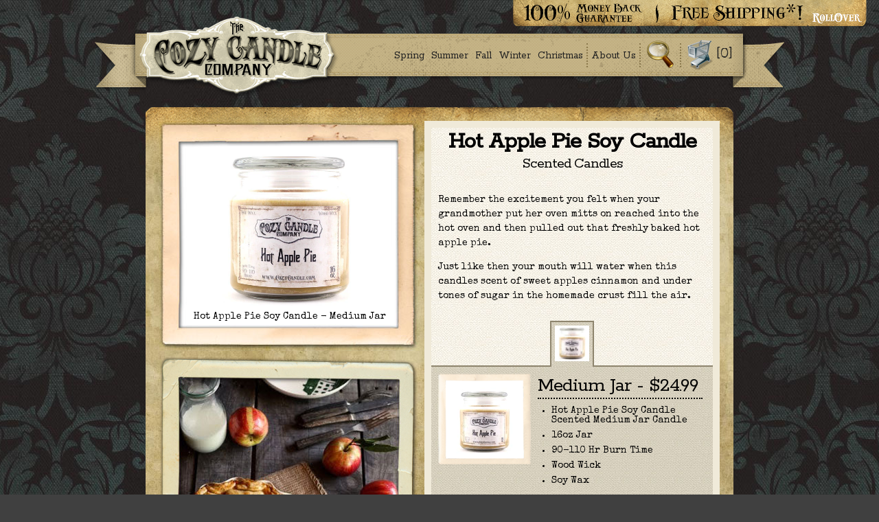

--- FILE ---
content_type: text/html; charset=utf-8
request_url: https://www.cozycandle.com/products/hot-apple-pie-candle
body_size: 12810
content:
<!DOCTYPE html PUBLIC "-//W3C//DTD XHTML 1.0 Transitional//EN" "https://www.w3.org/TR/xhtml1/DTD/xhtml1-transitional.dtd">
<html xmlns="https://www.w3.org/1999/xhtml">

<head>

<meta http-equiv="Content-Type" content="text/html; charset=utf-8" />
<link rel="canonical" href="https://www.cozycandle.com/products/hot-apple-pie-candle" /> 

  
       <title>Hot Apple Pie Soy Candle Candle | Highly Fragrant Hot Apple Pie Soy Candle Scented Soy Jar Candles by Cozy Candle</title>
      
       
  
    
       <meta name="description" content="Remember the excitement you felt when your grandmother put her oven mitts on reached into the hot oven and then pulled out that freshly baked hot apple ..." />
    
   
   
   <link href="https://fonts.googleapis.com/css?family=Rokkitt:400|Special+Elite" rel='stylesheet' type='text/css'>
   <script src="//ajax.googleapis.com/ajax/libs/jquery/1.8.3/jquery.js" type="text/javascript"></script>
   
   
  <script src="//ajax.googleapis.com/ajax/libs/jqueryui/1.10.3/jquery-ui.min.js"></script>
  
   <link rel="stylesheet" type="text/css" href="https://s3.amazonaws.com/cozycandleassets/css/style.css" />
  <link rel="stylesheet" type="text/css" href="https://s3.amazonaws.com/cozycandleassets/css/mobile/m_style.css" media="all and (max-width: 1024px)" /> 
  
  <script type="text/javascript" src="https://s3.amazonaws.com/cozycandleassets/js/main.js"></script>

  	   <meta name="viewport" content="initial-scale=0.75, maximum-scale=2.0, user-scalable=yes" />

<script>
	$(document).ready(function() {
		if ($(window).width() < 700) { 
			$('meta[name=viewport]').attr('content','initial-scale=0.9, maximum-scale=0.9, user-scalable=no');
		}
      //alert(window.location.pathname);
      select_page();
	});
  	
  
  function on_m_shipping() {
     var up_height = 50;
    var down_height = 180;
    var new_height;
    
    if( $( "#m_shipping" ).height() == up_height ) {
		new_height = down_height;
    } else {
		new_height = up_height;      
    }
    
    $( "#m_shipping" ).animate({
		height: new_height
	}, 750, "easeOutElastic" );
    
  }
  
  function select_page() {
    $( "#mobile_nav_select" ).val( window.location.pathname );
  }
  
  //	$( "#m_shipping" ).click(function() {
  //  alert( 'click' );
      // $( ".hideUp" ).slideToggle( "slow", function() {
        // Animation complete.
      //});
  // });
  
  
</script>

  <style>
    header nav a {
		padding: 10px 5px;
	}

  </style>
  
  
  
<script>window.performance && window.performance.mark && window.performance.mark('shopify.content_for_header.start');</script><meta id="shopify-digital-wallet" name="shopify-digital-wallet" content="/550772/digital_wallets/dialog">
<meta name="shopify-checkout-api-token" content="fa8704b5cfcc33af3cc3776583c1480e">
<meta id="in-context-paypal-metadata" data-shop-id="550772" data-venmo-supported="true" data-environment="production" data-locale="en_US" data-paypal-v4="true" data-currency="USD">
<link rel="alternate" type="application/json+oembed" href="https://www.cozycandle.com/products/hot-apple-pie-candle.oembed">
<script async="async" src="/checkouts/internal/preloads.js?locale=en-US"></script>
<link rel="preconnect" href="https://shop.app" crossorigin="anonymous">
<script async="async" src="https://shop.app/checkouts/internal/preloads.js?locale=en-US&shop_id=550772" crossorigin="anonymous"></script>
<script id="shopify-features" type="application/json">{"accessToken":"fa8704b5cfcc33af3cc3776583c1480e","betas":["rich-media-storefront-analytics"],"domain":"www.cozycandle.com","predictiveSearch":true,"shopId":550772,"locale":"en"}</script>
<script>var Shopify = Shopify || {};
Shopify.shop = "cozycandleshop.myshopify.com";
Shopify.locale = "en";
Shopify.currency = {"active":"USD","rate":"1.0"};
Shopify.country = "US";
Shopify.theme = {"name":"Main","id":698122,"schema_name":null,"schema_version":null,"theme_store_id":null,"role":"main"};
Shopify.theme.handle = "null";
Shopify.theme.style = {"id":null,"handle":null};
Shopify.cdnHost = "www.cozycandle.com/cdn";
Shopify.routes = Shopify.routes || {};
Shopify.routes.root = "/";</script>
<script type="module">!function(o){(o.Shopify=o.Shopify||{}).modules=!0}(window);</script>
<script>!function(o){function n(){var o=[];function n(){o.push(Array.prototype.slice.apply(arguments))}return n.q=o,n}var t=o.Shopify=o.Shopify||{};t.loadFeatures=n(),t.autoloadFeatures=n()}(window);</script>
<script>
  window.ShopifyPay = window.ShopifyPay || {};
  window.ShopifyPay.apiHost = "shop.app\/pay";
  window.ShopifyPay.redirectState = null;
</script>
<script id="shop-js-analytics" type="application/json">{"pageType":"product"}</script>
<script defer="defer" async type="module" src="//www.cozycandle.com/cdn/shopifycloud/shop-js/modules/v2/client.init-shop-cart-sync_BT-GjEfc.en.esm.js"></script>
<script defer="defer" async type="module" src="//www.cozycandle.com/cdn/shopifycloud/shop-js/modules/v2/chunk.common_D58fp_Oc.esm.js"></script>
<script defer="defer" async type="module" src="//www.cozycandle.com/cdn/shopifycloud/shop-js/modules/v2/chunk.modal_xMitdFEc.esm.js"></script>
<script type="module">
  await import("//www.cozycandle.com/cdn/shopifycloud/shop-js/modules/v2/client.init-shop-cart-sync_BT-GjEfc.en.esm.js");
await import("//www.cozycandle.com/cdn/shopifycloud/shop-js/modules/v2/chunk.common_D58fp_Oc.esm.js");
await import("//www.cozycandle.com/cdn/shopifycloud/shop-js/modules/v2/chunk.modal_xMitdFEc.esm.js");

  window.Shopify.SignInWithShop?.initShopCartSync?.({"fedCMEnabled":true,"windoidEnabled":true});

</script>
<script>
  window.Shopify = window.Shopify || {};
  if (!window.Shopify.featureAssets) window.Shopify.featureAssets = {};
  window.Shopify.featureAssets['shop-js'] = {"shop-cart-sync":["modules/v2/client.shop-cart-sync_DZOKe7Ll.en.esm.js","modules/v2/chunk.common_D58fp_Oc.esm.js","modules/v2/chunk.modal_xMitdFEc.esm.js"],"init-fed-cm":["modules/v2/client.init-fed-cm_B6oLuCjv.en.esm.js","modules/v2/chunk.common_D58fp_Oc.esm.js","modules/v2/chunk.modal_xMitdFEc.esm.js"],"shop-cash-offers":["modules/v2/client.shop-cash-offers_D2sdYoxE.en.esm.js","modules/v2/chunk.common_D58fp_Oc.esm.js","modules/v2/chunk.modal_xMitdFEc.esm.js"],"shop-login-button":["modules/v2/client.shop-login-button_QeVjl5Y3.en.esm.js","modules/v2/chunk.common_D58fp_Oc.esm.js","modules/v2/chunk.modal_xMitdFEc.esm.js"],"pay-button":["modules/v2/client.pay-button_DXTOsIq6.en.esm.js","modules/v2/chunk.common_D58fp_Oc.esm.js","modules/v2/chunk.modal_xMitdFEc.esm.js"],"shop-button":["modules/v2/client.shop-button_DQZHx9pm.en.esm.js","modules/v2/chunk.common_D58fp_Oc.esm.js","modules/v2/chunk.modal_xMitdFEc.esm.js"],"avatar":["modules/v2/client.avatar_BTnouDA3.en.esm.js"],"init-windoid":["modules/v2/client.init-windoid_CR1B-cfM.en.esm.js","modules/v2/chunk.common_D58fp_Oc.esm.js","modules/v2/chunk.modal_xMitdFEc.esm.js"],"init-shop-for-new-customer-accounts":["modules/v2/client.init-shop-for-new-customer-accounts_C_vY_xzh.en.esm.js","modules/v2/client.shop-login-button_QeVjl5Y3.en.esm.js","modules/v2/chunk.common_D58fp_Oc.esm.js","modules/v2/chunk.modal_xMitdFEc.esm.js"],"init-shop-email-lookup-coordinator":["modules/v2/client.init-shop-email-lookup-coordinator_BI7n9ZSv.en.esm.js","modules/v2/chunk.common_D58fp_Oc.esm.js","modules/v2/chunk.modal_xMitdFEc.esm.js"],"init-shop-cart-sync":["modules/v2/client.init-shop-cart-sync_BT-GjEfc.en.esm.js","modules/v2/chunk.common_D58fp_Oc.esm.js","modules/v2/chunk.modal_xMitdFEc.esm.js"],"shop-toast-manager":["modules/v2/client.shop-toast-manager_DiYdP3xc.en.esm.js","modules/v2/chunk.common_D58fp_Oc.esm.js","modules/v2/chunk.modal_xMitdFEc.esm.js"],"init-customer-accounts":["modules/v2/client.init-customer-accounts_D9ZNqS-Q.en.esm.js","modules/v2/client.shop-login-button_QeVjl5Y3.en.esm.js","modules/v2/chunk.common_D58fp_Oc.esm.js","modules/v2/chunk.modal_xMitdFEc.esm.js"],"init-customer-accounts-sign-up":["modules/v2/client.init-customer-accounts-sign-up_iGw4briv.en.esm.js","modules/v2/client.shop-login-button_QeVjl5Y3.en.esm.js","modules/v2/chunk.common_D58fp_Oc.esm.js","modules/v2/chunk.modal_xMitdFEc.esm.js"],"shop-follow-button":["modules/v2/client.shop-follow-button_CqMgW2wH.en.esm.js","modules/v2/chunk.common_D58fp_Oc.esm.js","modules/v2/chunk.modal_xMitdFEc.esm.js"],"checkout-modal":["modules/v2/client.checkout-modal_xHeaAweL.en.esm.js","modules/v2/chunk.common_D58fp_Oc.esm.js","modules/v2/chunk.modal_xMitdFEc.esm.js"],"shop-login":["modules/v2/client.shop-login_D91U-Q7h.en.esm.js","modules/v2/chunk.common_D58fp_Oc.esm.js","modules/v2/chunk.modal_xMitdFEc.esm.js"],"lead-capture":["modules/v2/client.lead-capture_BJmE1dJe.en.esm.js","modules/v2/chunk.common_D58fp_Oc.esm.js","modules/v2/chunk.modal_xMitdFEc.esm.js"],"payment-terms":["modules/v2/client.payment-terms_Ci9AEqFq.en.esm.js","modules/v2/chunk.common_D58fp_Oc.esm.js","modules/v2/chunk.modal_xMitdFEc.esm.js"]};
</script>
<script>(function() {
  var isLoaded = false;
  function asyncLoad() {
    if (isLoaded) return;
    isLoaded = true;
    var urls = ["https:\/\/chimpstatic.com\/mcjs-connected\/js\/users\/2bc8a65641c2bb47e3aae6e00\/0dad50ec1480e52953749b3ee.js?shop=cozycandleshop.myshopify.com","\/\/sumo-shopify.com\/apps\/shopify\/sumome-plugin\/js\/sumome.js?siteID=7178bc00e39e8600c0c8fc000fdab4005ac1d200bf243f0084b378009763c000\u0026shopId=550772\u0026login=e980987dab5d20714009c4004e7cea0f8d8ec9f1\u0026shop=cozycandleshop.myshopify.com","https:\/\/chimpstatic.com\/mcjs-connected\/js\/users\/2bc8a65641c2bb47e3aae6e00\/c3919b67de536de6a3d8b3f82.js?shop=cozycandleshop.myshopify.com"];
    for (var i = 0; i < urls.length; i++) {
      var s = document.createElement('script');
      s.type = 'text/javascript';
      s.async = true;
      s.src = urls[i];
      var x = document.getElementsByTagName('script')[0];
      x.parentNode.insertBefore(s, x);
    }
  };
  if(window.attachEvent) {
    window.attachEvent('onload', asyncLoad);
  } else {
    window.addEventListener('load', asyncLoad, false);
  }
})();</script>
<script id="__st">var __st={"a":550772,"offset":-18000,"reqid":"f7cdb2bb-669b-4653-9588-21a4d1b816cf-1769059800","pageurl":"www.cozycandle.com\/products\/hot-apple-pie-candle","u":"aa0d2c7d6c84","p":"product","rtyp":"product","rid":23088212};</script>
<script>window.ShopifyPaypalV4VisibilityTracking = true;</script>
<script id="captcha-bootstrap">!function(){'use strict';const t='contact',e='account',n='new_comment',o=[[t,t],['blogs',n],['comments',n],[t,'customer']],c=[[e,'customer_login'],[e,'guest_login'],[e,'recover_customer_password'],[e,'create_customer']],r=t=>t.map((([t,e])=>`form[action*='/${t}']:not([data-nocaptcha='true']) input[name='form_type'][value='${e}']`)).join(','),a=t=>()=>t?[...document.querySelectorAll(t)].map((t=>t.form)):[];function s(){const t=[...o],e=r(t);return a(e)}const i='password',u='form_key',d=['recaptcha-v3-token','g-recaptcha-response','h-captcha-response',i],f=()=>{try{return window.sessionStorage}catch{return}},m='__shopify_v',_=t=>t.elements[u];function p(t,e,n=!1){try{const o=window.sessionStorage,c=JSON.parse(o.getItem(e)),{data:r}=function(t){const{data:e,action:n}=t;return t[m]||n?{data:e,action:n}:{data:t,action:n}}(c);for(const[e,n]of Object.entries(r))t.elements[e]&&(t.elements[e].value=n);n&&o.removeItem(e)}catch(o){console.error('form repopulation failed',{error:o})}}const l='form_type',E='cptcha';function T(t){t.dataset[E]=!0}const w=window,h=w.document,L='Shopify',v='ce_forms',y='captcha';let A=!1;((t,e)=>{const n=(g='f06e6c50-85a8-45c8-87d0-21a2b65856fe',I='https://cdn.shopify.com/shopifycloud/storefront-forms-hcaptcha/ce_storefront_forms_captcha_hcaptcha.v1.5.2.iife.js',D={infoText:'Protected by hCaptcha',privacyText:'Privacy',termsText:'Terms'},(t,e,n)=>{const o=w[L][v],c=o.bindForm;if(c)return c(t,g,e,D).then(n);var r;o.q.push([[t,g,e,D],n]),r=I,A||(h.body.append(Object.assign(h.createElement('script'),{id:'captcha-provider',async:!0,src:r})),A=!0)});var g,I,D;w[L]=w[L]||{},w[L][v]=w[L][v]||{},w[L][v].q=[],w[L][y]=w[L][y]||{},w[L][y].protect=function(t,e){n(t,void 0,e),T(t)},Object.freeze(w[L][y]),function(t,e,n,w,h,L){const[v,y,A,g]=function(t,e,n){const i=e?o:[],u=t?c:[],d=[...i,...u],f=r(d),m=r(i),_=r(d.filter((([t,e])=>n.includes(e))));return[a(f),a(m),a(_),s()]}(w,h,L),I=t=>{const e=t.target;return e instanceof HTMLFormElement?e:e&&e.form},D=t=>v().includes(t);t.addEventListener('submit',(t=>{const e=I(t);if(!e)return;const n=D(e)&&!e.dataset.hcaptchaBound&&!e.dataset.recaptchaBound,o=_(e),c=g().includes(e)&&(!o||!o.value);(n||c)&&t.preventDefault(),c&&!n&&(function(t){try{if(!f())return;!function(t){const e=f();if(!e)return;const n=_(t);if(!n)return;const o=n.value;o&&e.removeItem(o)}(t);const e=Array.from(Array(32),(()=>Math.random().toString(36)[2])).join('');!function(t,e){_(t)||t.append(Object.assign(document.createElement('input'),{type:'hidden',name:u})),t.elements[u].value=e}(t,e),function(t,e){const n=f();if(!n)return;const o=[...t.querySelectorAll(`input[type='${i}']`)].map((({name:t})=>t)),c=[...d,...o],r={};for(const[a,s]of new FormData(t).entries())c.includes(a)||(r[a]=s);n.setItem(e,JSON.stringify({[m]:1,action:t.action,data:r}))}(t,e)}catch(e){console.error('failed to persist form',e)}}(e),e.submit())}));const S=(t,e)=>{t&&!t.dataset[E]&&(n(t,e.some((e=>e===t))),T(t))};for(const o of['focusin','change'])t.addEventListener(o,(t=>{const e=I(t);D(e)&&S(e,y())}));const B=e.get('form_key'),M=e.get(l),P=B&&M;t.addEventListener('DOMContentLoaded',(()=>{const t=y();if(P)for(const e of t)e.elements[l].value===M&&p(e,B);[...new Set([...A(),...v().filter((t=>'true'===t.dataset.shopifyCaptcha))])].forEach((e=>S(e,t)))}))}(h,new URLSearchParams(w.location.search),n,t,e,['guest_login'])})(!0,!0)}();</script>
<script integrity="sha256-4kQ18oKyAcykRKYeNunJcIwy7WH5gtpwJnB7kiuLZ1E=" data-source-attribution="shopify.loadfeatures" defer="defer" src="//www.cozycandle.com/cdn/shopifycloud/storefront/assets/storefront/load_feature-a0a9edcb.js" crossorigin="anonymous"></script>
<script crossorigin="anonymous" defer="defer" src="//www.cozycandle.com/cdn/shopifycloud/storefront/assets/shopify_pay/storefront-65b4c6d7.js?v=20250812"></script>
<script data-source-attribution="shopify.dynamic_checkout.dynamic.init">var Shopify=Shopify||{};Shopify.PaymentButton=Shopify.PaymentButton||{isStorefrontPortableWallets:!0,init:function(){window.Shopify.PaymentButton.init=function(){};var t=document.createElement("script");t.src="https://www.cozycandle.com/cdn/shopifycloud/portable-wallets/latest/portable-wallets.en.js",t.type="module",document.head.appendChild(t)}};
</script>
<script data-source-attribution="shopify.dynamic_checkout.buyer_consent">
  function portableWalletsHideBuyerConsent(e){var t=document.getElementById("shopify-buyer-consent"),n=document.getElementById("shopify-subscription-policy-button");t&&n&&(t.classList.add("hidden"),t.setAttribute("aria-hidden","true"),n.removeEventListener("click",e))}function portableWalletsShowBuyerConsent(e){var t=document.getElementById("shopify-buyer-consent"),n=document.getElementById("shopify-subscription-policy-button");t&&n&&(t.classList.remove("hidden"),t.removeAttribute("aria-hidden"),n.addEventListener("click",e))}window.Shopify?.PaymentButton&&(window.Shopify.PaymentButton.hideBuyerConsent=portableWalletsHideBuyerConsent,window.Shopify.PaymentButton.showBuyerConsent=portableWalletsShowBuyerConsent);
</script>
<script data-source-attribution="shopify.dynamic_checkout.cart.bootstrap">document.addEventListener("DOMContentLoaded",(function(){function t(){return document.querySelector("shopify-accelerated-checkout-cart, shopify-accelerated-checkout")}if(t())Shopify.PaymentButton.init();else{new MutationObserver((function(e,n){t()&&(Shopify.PaymentButton.init(),n.disconnect())})).observe(document.body,{childList:!0,subtree:!0})}}));
</script>
<link id="shopify-accelerated-checkout-styles" rel="stylesheet" media="screen" href="https://www.cozycandle.com/cdn/shopifycloud/portable-wallets/latest/accelerated-checkout-backwards-compat.css" crossorigin="anonymous">
<style id="shopify-accelerated-checkout-cart">
        #shopify-buyer-consent {
  margin-top: 1em;
  display: inline-block;
  width: 100%;
}

#shopify-buyer-consent.hidden {
  display: none;
}

#shopify-subscription-policy-button {
  background: none;
  border: none;
  padding: 0;
  text-decoration: underline;
  font-size: inherit;
  cursor: pointer;
}

#shopify-subscription-policy-button::before {
  box-shadow: none;
}

      </style>

<script>window.performance && window.performance.mark && window.performance.mark('shopify.content_for_header.end');</script>

  
<meta property="og:image" content="https://cdn.shopify.com/s/files/1/0055/0772/products/scent_6319823.jpg?v=1361065268" />
<meta property="og:image:secure_url" content="https://cdn.shopify.com/s/files/1/0055/0772/products/scent_6319823.jpg?v=1361065268" />
<meta property="og:image:width" content="228" />
<meta property="og:image:height" content="245" />
<link href="https://monorail-edge.shopifysvc.com" rel="dns-prefetch">
<script>(function(){if ("sendBeacon" in navigator && "performance" in window) {try {var session_token_from_headers = performance.getEntriesByType('navigation')[0].serverTiming.find(x => x.name == '_s').description;} catch {var session_token_from_headers = undefined;}var session_cookie_matches = document.cookie.match(/_shopify_s=([^;]*)/);var session_token_from_cookie = session_cookie_matches && session_cookie_matches.length === 2 ? session_cookie_matches[1] : "";var session_token = session_token_from_headers || session_token_from_cookie || "";function handle_abandonment_event(e) {var entries = performance.getEntries().filter(function(entry) {return /monorail-edge.shopifysvc.com/.test(entry.name);});if (!window.abandonment_tracked && entries.length === 0) {window.abandonment_tracked = true;var currentMs = Date.now();var navigation_start = performance.timing.navigationStart;var payload = {shop_id: 550772,url: window.location.href,navigation_start,duration: currentMs - navigation_start,session_token,page_type: "product"};window.navigator.sendBeacon("https://monorail-edge.shopifysvc.com/v1/produce", JSON.stringify({schema_id: "online_store_buyer_site_abandonment/1.1",payload: payload,metadata: {event_created_at_ms: currentMs,event_sent_at_ms: currentMs}}));}}window.addEventListener('pagehide', handle_abandonment_event);}}());</script>
<script id="web-pixels-manager-setup">(function e(e,d,r,n,o){if(void 0===o&&(o={}),!Boolean(null===(a=null===(i=window.Shopify)||void 0===i?void 0:i.analytics)||void 0===a?void 0:a.replayQueue)){var i,a;window.Shopify=window.Shopify||{};var t=window.Shopify;t.analytics=t.analytics||{};var s=t.analytics;s.replayQueue=[],s.publish=function(e,d,r){return s.replayQueue.push([e,d,r]),!0};try{self.performance.mark("wpm:start")}catch(e){}var l=function(){var e={modern:/Edge?\/(1{2}[4-9]|1[2-9]\d|[2-9]\d{2}|\d{4,})\.\d+(\.\d+|)|Firefox\/(1{2}[4-9]|1[2-9]\d|[2-9]\d{2}|\d{4,})\.\d+(\.\d+|)|Chrom(ium|e)\/(9{2}|\d{3,})\.\d+(\.\d+|)|(Maci|X1{2}).+ Version\/(15\.\d+|(1[6-9]|[2-9]\d|\d{3,})\.\d+)([,.]\d+|)( \(\w+\)|)( Mobile\/\w+|) Safari\/|Chrome.+OPR\/(9{2}|\d{3,})\.\d+\.\d+|(CPU[ +]OS|iPhone[ +]OS|CPU[ +]iPhone|CPU IPhone OS|CPU iPad OS)[ +]+(15[._]\d+|(1[6-9]|[2-9]\d|\d{3,})[._]\d+)([._]\d+|)|Android:?[ /-](13[3-9]|1[4-9]\d|[2-9]\d{2}|\d{4,})(\.\d+|)(\.\d+|)|Android.+Firefox\/(13[5-9]|1[4-9]\d|[2-9]\d{2}|\d{4,})\.\d+(\.\d+|)|Android.+Chrom(ium|e)\/(13[3-9]|1[4-9]\d|[2-9]\d{2}|\d{4,})\.\d+(\.\d+|)|SamsungBrowser\/([2-9]\d|\d{3,})\.\d+/,legacy:/Edge?\/(1[6-9]|[2-9]\d|\d{3,})\.\d+(\.\d+|)|Firefox\/(5[4-9]|[6-9]\d|\d{3,})\.\d+(\.\d+|)|Chrom(ium|e)\/(5[1-9]|[6-9]\d|\d{3,})\.\d+(\.\d+|)([\d.]+$|.*Safari\/(?![\d.]+ Edge\/[\d.]+$))|(Maci|X1{2}).+ Version\/(10\.\d+|(1[1-9]|[2-9]\d|\d{3,})\.\d+)([,.]\d+|)( \(\w+\)|)( Mobile\/\w+|) Safari\/|Chrome.+OPR\/(3[89]|[4-9]\d|\d{3,})\.\d+\.\d+|(CPU[ +]OS|iPhone[ +]OS|CPU[ +]iPhone|CPU IPhone OS|CPU iPad OS)[ +]+(10[._]\d+|(1[1-9]|[2-9]\d|\d{3,})[._]\d+)([._]\d+|)|Android:?[ /-](13[3-9]|1[4-9]\d|[2-9]\d{2}|\d{4,})(\.\d+|)(\.\d+|)|Mobile Safari.+OPR\/([89]\d|\d{3,})\.\d+\.\d+|Android.+Firefox\/(13[5-9]|1[4-9]\d|[2-9]\d{2}|\d{4,})\.\d+(\.\d+|)|Android.+Chrom(ium|e)\/(13[3-9]|1[4-9]\d|[2-9]\d{2}|\d{4,})\.\d+(\.\d+|)|Android.+(UC? ?Browser|UCWEB|U3)[ /]?(15\.([5-9]|\d{2,})|(1[6-9]|[2-9]\d|\d{3,})\.\d+)\.\d+|SamsungBrowser\/(5\.\d+|([6-9]|\d{2,})\.\d+)|Android.+MQ{2}Browser\/(14(\.(9|\d{2,})|)|(1[5-9]|[2-9]\d|\d{3,})(\.\d+|))(\.\d+|)|K[Aa][Ii]OS\/(3\.\d+|([4-9]|\d{2,})\.\d+)(\.\d+|)/},d=e.modern,r=e.legacy,n=navigator.userAgent;return n.match(d)?"modern":n.match(r)?"legacy":"unknown"}(),u="modern"===l?"modern":"legacy",c=(null!=n?n:{modern:"",legacy:""})[u],f=function(e){return[e.baseUrl,"/wpm","/b",e.hashVersion,"modern"===e.buildTarget?"m":"l",".js"].join("")}({baseUrl:d,hashVersion:r,buildTarget:u}),m=function(e){var d=e.version,r=e.bundleTarget,n=e.surface,o=e.pageUrl,i=e.monorailEndpoint;return{emit:function(e){var a=e.status,t=e.errorMsg,s=(new Date).getTime(),l=JSON.stringify({metadata:{event_sent_at_ms:s},events:[{schema_id:"web_pixels_manager_load/3.1",payload:{version:d,bundle_target:r,page_url:o,status:a,surface:n,error_msg:t},metadata:{event_created_at_ms:s}}]});if(!i)return console&&console.warn&&console.warn("[Web Pixels Manager] No Monorail endpoint provided, skipping logging."),!1;try{return self.navigator.sendBeacon.bind(self.navigator)(i,l)}catch(e){}var u=new XMLHttpRequest;try{return u.open("POST",i,!0),u.setRequestHeader("Content-Type","text/plain"),u.send(l),!0}catch(e){return console&&console.warn&&console.warn("[Web Pixels Manager] Got an unhandled error while logging to Monorail."),!1}}}}({version:r,bundleTarget:l,surface:e.surface,pageUrl:self.location.href,monorailEndpoint:e.monorailEndpoint});try{o.browserTarget=l,function(e){var d=e.src,r=e.async,n=void 0===r||r,o=e.onload,i=e.onerror,a=e.sri,t=e.scriptDataAttributes,s=void 0===t?{}:t,l=document.createElement("script"),u=document.querySelector("head"),c=document.querySelector("body");if(l.async=n,l.src=d,a&&(l.integrity=a,l.crossOrigin="anonymous"),s)for(var f in s)if(Object.prototype.hasOwnProperty.call(s,f))try{l.dataset[f]=s[f]}catch(e){}if(o&&l.addEventListener("load",o),i&&l.addEventListener("error",i),u)u.appendChild(l);else{if(!c)throw new Error("Did not find a head or body element to append the script");c.appendChild(l)}}({src:f,async:!0,onload:function(){if(!function(){var e,d;return Boolean(null===(d=null===(e=window.Shopify)||void 0===e?void 0:e.analytics)||void 0===d?void 0:d.initialized)}()){var d=window.webPixelsManager.init(e)||void 0;if(d){var r=window.Shopify.analytics;r.replayQueue.forEach((function(e){var r=e[0],n=e[1],o=e[2];d.publishCustomEvent(r,n,o)})),r.replayQueue=[],r.publish=d.publishCustomEvent,r.visitor=d.visitor,r.initialized=!0}}},onerror:function(){return m.emit({status:"failed",errorMsg:"".concat(f," has failed to load")})},sri:function(e){var d=/^sha384-[A-Za-z0-9+/=]+$/;return"string"==typeof e&&d.test(e)}(c)?c:"",scriptDataAttributes:o}),m.emit({status:"loading"})}catch(e){m.emit({status:"failed",errorMsg:(null==e?void 0:e.message)||"Unknown error"})}}})({shopId: 550772,storefrontBaseUrl: "https://www.cozycandle.com",extensionsBaseUrl: "https://extensions.shopifycdn.com/cdn/shopifycloud/web-pixels-manager",monorailEndpoint: "https://monorail-edge.shopifysvc.com/unstable/produce_batch",surface: "storefront-renderer",enabledBetaFlags: ["2dca8a86"],webPixelsConfigList: [{"id":"shopify-app-pixel","configuration":"{}","eventPayloadVersion":"v1","runtimeContext":"STRICT","scriptVersion":"0450","apiClientId":"shopify-pixel","type":"APP","privacyPurposes":["ANALYTICS","MARKETING"]},{"id":"shopify-custom-pixel","eventPayloadVersion":"v1","runtimeContext":"LAX","scriptVersion":"0450","apiClientId":"shopify-pixel","type":"CUSTOM","privacyPurposes":["ANALYTICS","MARKETING"]}],isMerchantRequest: false,initData: {"shop":{"name":"Cozy Candle","paymentSettings":{"currencyCode":"USD"},"myshopifyDomain":"cozycandleshop.myshopify.com","countryCode":"US","storefrontUrl":"https:\/\/www.cozycandle.com"},"customer":null,"cart":null,"checkout":null,"productVariants":[{"price":{"amount":24.99,"currencyCode":"USD"},"product":{"title":"Hot Apple Pie Soy Candle","vendor":"Cozy Candle Company","id":"23088212","untranslatedTitle":"Hot Apple Pie Soy Candle","url":"\/products\/hot-apple-pie-candle","type":"Candles"},"id":"54299732","image":{"src":"\/\/www.cozycandle.com\/cdn\/shop\/products\/scent_6319823.jpg?v=1361065268"},"sku":"","title":"Medium Jar","untranslatedTitle":"Medium Jar"}],"purchasingCompany":null},},"https://www.cozycandle.com/cdn","fcfee988w5aeb613cpc8e4bc33m6693e112",{"modern":"","legacy":""},{"shopId":"550772","storefrontBaseUrl":"https:\/\/www.cozycandle.com","extensionBaseUrl":"https:\/\/extensions.shopifycdn.com\/cdn\/shopifycloud\/web-pixels-manager","surface":"storefront-renderer","enabledBetaFlags":"[\"2dca8a86\"]","isMerchantRequest":"false","hashVersion":"fcfee988w5aeb613cpc8e4bc33m6693e112","publish":"custom","events":"[[\"page_viewed\",{}],[\"product_viewed\",{\"productVariant\":{\"price\":{\"amount\":24.99,\"currencyCode\":\"USD\"},\"product\":{\"title\":\"Hot Apple Pie Soy Candle\",\"vendor\":\"Cozy Candle Company\",\"id\":\"23088212\",\"untranslatedTitle\":\"Hot Apple Pie Soy Candle\",\"url\":\"\/products\/hot-apple-pie-candle\",\"type\":\"Candles\"},\"id\":\"54299732\",\"image\":{\"src\":\"\/\/www.cozycandle.com\/cdn\/shop\/products\/scent_6319823.jpg?v=1361065268\"},\"sku\":\"\",\"title\":\"Medium Jar\",\"untranslatedTitle\":\"Medium Jar\"}}]]"});</script><script>
  window.ShopifyAnalytics = window.ShopifyAnalytics || {};
  window.ShopifyAnalytics.meta = window.ShopifyAnalytics.meta || {};
  window.ShopifyAnalytics.meta.currency = 'USD';
  var meta = {"product":{"id":23088212,"gid":"gid:\/\/shopify\/Product\/23088212","vendor":"Cozy Candle Company","type":"Candles","handle":"hot-apple-pie-candle","variants":[{"id":54299732,"price":2499,"name":"Hot Apple Pie Soy Candle - Medium Jar","public_title":"Medium Jar","sku":""}],"remote":false},"page":{"pageType":"product","resourceType":"product","resourceId":23088212,"requestId":"f7cdb2bb-669b-4653-9588-21a4d1b816cf-1769059800"}};
  for (var attr in meta) {
    window.ShopifyAnalytics.meta[attr] = meta[attr];
  }
</script>
<script class="analytics">
  (function () {
    var customDocumentWrite = function(content) {
      var jquery = null;

      if (window.jQuery) {
        jquery = window.jQuery;
      } else if (window.Checkout && window.Checkout.$) {
        jquery = window.Checkout.$;
      }

      if (jquery) {
        jquery('body').append(content);
      }
    };

    var hasLoggedConversion = function(token) {
      if (token) {
        return document.cookie.indexOf('loggedConversion=' + token) !== -1;
      }
      return false;
    }

    var setCookieIfConversion = function(token) {
      if (token) {
        var twoMonthsFromNow = new Date(Date.now());
        twoMonthsFromNow.setMonth(twoMonthsFromNow.getMonth() + 2);

        document.cookie = 'loggedConversion=' + token + '; expires=' + twoMonthsFromNow;
      }
    }

    var trekkie = window.ShopifyAnalytics.lib = window.trekkie = window.trekkie || [];
    if (trekkie.integrations) {
      return;
    }
    trekkie.methods = [
      'identify',
      'page',
      'ready',
      'track',
      'trackForm',
      'trackLink'
    ];
    trekkie.factory = function(method) {
      return function() {
        var args = Array.prototype.slice.call(arguments);
        args.unshift(method);
        trekkie.push(args);
        return trekkie;
      };
    };
    for (var i = 0; i < trekkie.methods.length; i++) {
      var key = trekkie.methods[i];
      trekkie[key] = trekkie.factory(key);
    }
    trekkie.load = function(config) {
      trekkie.config = config || {};
      trekkie.config.initialDocumentCookie = document.cookie;
      var first = document.getElementsByTagName('script')[0];
      var script = document.createElement('script');
      script.type = 'text/javascript';
      script.onerror = function(e) {
        var scriptFallback = document.createElement('script');
        scriptFallback.type = 'text/javascript';
        scriptFallback.onerror = function(error) {
                var Monorail = {
      produce: function produce(monorailDomain, schemaId, payload) {
        var currentMs = new Date().getTime();
        var event = {
          schema_id: schemaId,
          payload: payload,
          metadata: {
            event_created_at_ms: currentMs,
            event_sent_at_ms: currentMs
          }
        };
        return Monorail.sendRequest("https://" + monorailDomain + "/v1/produce", JSON.stringify(event));
      },
      sendRequest: function sendRequest(endpointUrl, payload) {
        // Try the sendBeacon API
        if (window && window.navigator && typeof window.navigator.sendBeacon === 'function' && typeof window.Blob === 'function' && !Monorail.isIos12()) {
          var blobData = new window.Blob([payload], {
            type: 'text/plain'
          });

          if (window.navigator.sendBeacon(endpointUrl, blobData)) {
            return true;
          } // sendBeacon was not successful

        } // XHR beacon

        var xhr = new XMLHttpRequest();

        try {
          xhr.open('POST', endpointUrl);
          xhr.setRequestHeader('Content-Type', 'text/plain');
          xhr.send(payload);
        } catch (e) {
          console.log(e);
        }

        return false;
      },
      isIos12: function isIos12() {
        return window.navigator.userAgent.lastIndexOf('iPhone; CPU iPhone OS 12_') !== -1 || window.navigator.userAgent.lastIndexOf('iPad; CPU OS 12_') !== -1;
      }
    };
    Monorail.produce('monorail-edge.shopifysvc.com',
      'trekkie_storefront_load_errors/1.1',
      {shop_id: 550772,
      theme_id: 698122,
      app_name: "storefront",
      context_url: window.location.href,
      source_url: "//www.cozycandle.com/cdn/s/trekkie.storefront.1bbfab421998800ff09850b62e84b8915387986d.min.js"});

        };
        scriptFallback.async = true;
        scriptFallback.src = '//www.cozycandle.com/cdn/s/trekkie.storefront.1bbfab421998800ff09850b62e84b8915387986d.min.js';
        first.parentNode.insertBefore(scriptFallback, first);
      };
      script.async = true;
      script.src = '//www.cozycandle.com/cdn/s/trekkie.storefront.1bbfab421998800ff09850b62e84b8915387986d.min.js';
      first.parentNode.insertBefore(script, first);
    };
    trekkie.load(
      {"Trekkie":{"appName":"storefront","development":false,"defaultAttributes":{"shopId":550772,"isMerchantRequest":null,"themeId":698122,"themeCityHash":"15220967500937908168","contentLanguage":"en","currency":"USD","eventMetadataId":"51dc7986-84de-442a-9140-3aa7c756ce3e"},"isServerSideCookieWritingEnabled":true,"monorailRegion":"shop_domain","enabledBetaFlags":["65f19447"]},"Session Attribution":{},"S2S":{"facebookCapiEnabled":false,"source":"trekkie-storefront-renderer","apiClientId":580111}}
    );

    var loaded = false;
    trekkie.ready(function() {
      if (loaded) return;
      loaded = true;

      window.ShopifyAnalytics.lib = window.trekkie;

      var originalDocumentWrite = document.write;
      document.write = customDocumentWrite;
      try { window.ShopifyAnalytics.merchantGoogleAnalytics.call(this); } catch(error) {};
      document.write = originalDocumentWrite;

      window.ShopifyAnalytics.lib.page(null,{"pageType":"product","resourceType":"product","resourceId":23088212,"requestId":"f7cdb2bb-669b-4653-9588-21a4d1b816cf-1769059800","shopifyEmitted":true});

      var match = window.location.pathname.match(/checkouts\/(.+)\/(thank_you|post_purchase)/)
      var token = match? match[1]: undefined;
      if (!hasLoggedConversion(token)) {
        setCookieIfConversion(token);
        window.ShopifyAnalytics.lib.track("Viewed Product",{"currency":"USD","variantId":54299732,"productId":23088212,"productGid":"gid:\/\/shopify\/Product\/23088212","name":"Hot Apple Pie Soy Candle - Medium Jar","price":"24.99","sku":"","brand":"Cozy Candle Company","variant":"Medium Jar","category":"Candles","nonInteraction":true,"remote":false},undefined,undefined,{"shopifyEmitted":true});
      window.ShopifyAnalytics.lib.track("monorail:\/\/trekkie_storefront_viewed_product\/1.1",{"currency":"USD","variantId":54299732,"productId":23088212,"productGid":"gid:\/\/shopify\/Product\/23088212","name":"Hot Apple Pie Soy Candle - Medium Jar","price":"24.99","sku":"","brand":"Cozy Candle Company","variant":"Medium Jar","category":"Candles","nonInteraction":true,"remote":false,"referer":"https:\/\/www.cozycandle.com\/products\/hot-apple-pie-candle"});
      }
    });


        var eventsListenerScript = document.createElement('script');
        eventsListenerScript.async = true;
        eventsListenerScript.src = "//www.cozycandle.com/cdn/shopifycloud/storefront/assets/shop_events_listener-3da45d37.js";
        document.getElementsByTagName('head')[0].appendChild(eventsListenerScript);

})();</script>
  <script>
  if (!window.ga || (window.ga && typeof window.ga !== 'function')) {
    window.ga = function ga() {
      (window.ga.q = window.ga.q || []).push(arguments);
      if (window.Shopify && window.Shopify.analytics && typeof window.Shopify.analytics.publish === 'function') {
        window.Shopify.analytics.publish("ga_stub_called", {}, {sendTo: "google_osp_migration"});
      }
      console.error("Shopify's Google Analytics stub called with:", Array.from(arguments), "\nSee https://help.shopify.com/manual/promoting-marketing/pixels/pixel-migration#google for more information.");
    };
    if (window.Shopify && window.Shopify.analytics && typeof window.Shopify.analytics.publish === 'function') {
      window.Shopify.analytics.publish("ga_stub_initialized", {}, {sendTo: "google_osp_migration"});
    }
  }
</script>
<script
  defer
  src="https://www.cozycandle.com/cdn/shopifycloud/perf-kit/shopify-perf-kit-3.0.4.min.js"
  data-application="storefront-renderer"
  data-shop-id="550772"
  data-render-region="gcp-us-central1"
  data-page-type="product"
  data-theme-instance-id="698122"
  data-theme-name=""
  data-theme-version=""
  data-monorail-region="shop_domain"
  data-resource-timing-sampling-rate="10"
  data-shs="true"
  data-shs-beacon="true"
  data-shs-export-with-fetch="true"
  data-shs-logs-sample-rate="1"
  data-shs-beacon-endpoint="https://www.cozycandle.com/api/collect"
></script>
</head>

<body>
	<div id="lightbox" class="lightbox_click">
		<a class="close" href="javascript:void(0);" onclick="close_lightbox();"><span class="typewriter">[X] Close</span></a>
		<span id="photo"></span>
		<br />
		<span class="typewriter" id="title"></span>
	</div>
	<div class="black_overlay lightbox_click"></div>

	<header>
      	<div class="shipping_container"><a id="shipping_ro" href="/pages/about-us"></a></div>
		<nav>
			<h1><a href="/">Cozy Candle</a></h1>
			<ul>
				
					<li><a href="/collections/spring-candles" >Spring</a></li>
				
					<li><a href="/collections/summer-candles" >Summer</a></li>
				
					<li><a href="/collections/fall-candles" >Fall</a></li>
				
					<li><a href="/collections/winter-candles" >Winter</a></li>
				
					<li><a href="/collections/christmas-candles" >Christmas</a></li>
				
				<li class="border"></li>
				<li><a href="/pages/about-us" class="">About Us</a></li>
				<li class="border"></li>
				<li><a href="/search" class="image"><span id="search">Search</span></a></li>
				<li class="border"></li>
				<li>
					<a href="/cart" class="image" id="shopping_cart">
						<span class="">
						<!-- <span class="cart_items typewriter"> -->
							
					    	[0]
					    
				    </span>
			    </a>
		    </li>
			</ul>
		</nav>
	</header>
	<div id="mobile_header">
<!--    <a href="#" tabindex="-1" id="m_shipping" onclick="on_m_shipping();"><div class="mobile_shipping_container"></div></a> -->
      <a href="/pages/about-us" tabindex="-1" id="m_shipping" onclick="on_m_shipping();"><div class="mobile_shipping_container"></div></a>
	<h1 id="mobile_logo"><a href="/">Cozy Candle</a></h1><br>
    <div id="mobile_nav">
      Go to:<br />
      <select id="mobile_nav_select" onchange="top.location.href=this.options[this.selectedIndex].value;">
			<option value="/">Home</option>	
        	
				<option value="/collections/spring-candles">Spring</option>
			
				<option value="/collections/summer-candles">Summer</option>
			
				<option value="/collections/fall-candles">Fall</option>
			
				<option value="/collections/winter-candles">Winter</option>
			
				<option value="/collections/christmas-candles">Christmas</option>
			
			<option value="/pages/about-us">About Us</option>
			<option value="/search">Search</option>
			<option value="/cart">
					    	Cart [0]
					    </option>
			
			
		</select>
      </div>
  </div>
	
	
	<div id="content">
		<link rel="stylesheet" type="text/css" href="https://s3.amazonaws.com/cozycandleassets/css/scent.css" />
<link rel="stylesheet" type="text/css" href="https://s3.amazonaws.com/cozycandleassets/css/mobile/m_scent.css" media="all and (max-width: 1024px)" />

<script src="https://s3.amazonaws.com/cozycandleassets/js/cycle.js"></script>
<script src="https://s3.amazonaws.com/cozycandleassets/js/scent.js"></script>

<div class="wrap">
				<div class="paper">
					<div class="paper_content">
                      
                      <div class="page_title">
                        Hot Apple Pie Soy Candle
                        <span class="m_two">Scented Candles</span>
                      </div>
                      
						<div class="left">
							<div class="large_candle">
								
									
									<div id="large_candle_1" style="display:none;">
									
								
									<a href="#" class="" onclick="open_lightbox( '//www.cozycandle.com/cdn/shop/products/Hot_Apple_Pie_Candle_16oz.jpg?v=1316882208', 'Hot Apple Pie Soy Candle', 'Medium Jar' );">
										<img src="//www.cozycandle.com/cdn/shop/products/Hot_Apple_Pie_Candle_16oz_large.jpg?v=1316882208"/><br />
										<span>Hot Apple Pie Soy Candle - Medium Jar</span>
									</a>
									
									
									</div>
								
							</div>

							<div class="scent_photo">
								
								<img src="//www.cozycandle.com/cdn/shop/products/scent_image_8534532.jpg?v=1361065268"  alt="Hot Apple Pie Soy Candle">
								
							</div>
							
							
						</div> <!-- END LEFT -->
						
						<div class="right">
							
							<div class="card">
								<h1>Hot Apple Pie Soy Candle</h1>
								<h2>Scented Candles</h2>
								
								<div class="scent_description">
									<p><span style="line-height: 1.5;">Remember the excitement you felt when your grandmother put her oven mitts on reached into the hot oven and then pulled out that freshly baked hot apple pie.</span></p>
<p> </p>
<p><span style="line-height: 1.5;">Just like then your mouth will water when this candles scent of sweet apples cinnamon and under tones of sugar in the homemade crust fill the air.</span></p> 
								</div>
								
								<ul class="tabrow">
									
										
										<li id="btn_1"><a href="javascript:void(0);" onclick="change_tab( 1 );"><img class="candle_tab" src="//www.cozycandle.com/cdn/shop/products/Hot_Apple_Pie_Candle_16oz_thumb.jpg?v=1316882208" width="50" height="52" alt="Medium Jar Hot Apple Pie Soy Candle"></a></li>
									
								</ul>
						    
						    
						    
						    
						    
						    	<div id="tab_1" class="tab">
						    		<!-- hot-apple-pie-candle/ -->
						    		
						    		
						    		
							    		<img src="//www.cozycandle.com/cdn/shop/products/Hot_Apple_Pie_Candle_16oz.jpg?v=1316882208" style="display:none;">
							    		
							    		<a href="#" class="lightbox_enlarge" onclick="open_lightbox( '//www.cozycandle.com/cdn/shop/products/Hot_Apple_Pie_Candle_16oz.jpg?v=1316882208', 'Hot Apple Pie Soy Candle', 'Medium Jar' );">
								    		<img src="https://s3.amazonaws.com/cozycandle/images/layout/zoom.png" alt="zoom" width="48" height="48"><br />
								    		<span class="typewriter">Enlarge</span>
								    	</a>
							    	

						    		<div class="size_photo">
						    			<img src="//www.cozycandle.com/cdn/shop/products/Hot_Apple_Pie_Candle_16oz_small.jpg?v=1316882208" alt="Medium Jar Hot Apple Pie Soy Candle">
						    		</div>
						    	
							    	
							    	<div class="size_info">
								    	<h2>Medium Jar - $24.99</h2>
								    	
								    	<ul class="typewriter">				    	
									    	<li>Hot Apple Pie Soy Candle Scented Medium Jar Candle</li>
												
												
												  	<li>16oz Jar</li>
												    <li>90-110 Hr Burn Time</li>
												    <li>Wood Wick</li>
												    <li>Soy Wax</li>
												   
								    	</ul>
							    	</div>
			
							    	<br class="clear" />
							    	<br class="clear" />
							    	
							    	<form action="/cart/add" method="post">
									  	<input  type="hidden" id="54299732" name="id" value="54299732" />
									  	<input type="submit" class="add_to_cart" name="add" value="Add to Shopping Cart" />
									  </form>
							    	<br class="clear" />
						    		
						    		
						    		<h3 class="bonus_title">Free Bonuses when you Order!</h3>	
						    		<p class="bonus_text">
						    			<img src="https://s3.amazonaws.com/cozycandleassets/images/layout/icons/gift.png" alt="gift" width="32" height="32" class="left_icon">Free Votive with every order!<br />
						    			<img src="https://s3.amazonaws.com/cozycandleassets/images/layout/icons/shipping.png" alt="shipping" width="32" height="32" class="left_icon">Free 2-Day Priority Shipping when spending $50 or more in the U.S.!<br />
						    			<img src="https://s3.amazonaws.com/cozycandleassets/images/layout/icons/guarantee.png" alt="shipping" width="32" height="32" class="left_icon">100% Money Back Guarantee!
						    		</p>
						    		
						    		
						    	</div>
						    
						    	
							</div><!-- END BUY CARD -->
							
							<br class="clear">
							
							<div class="mobile_scent_photo">
								
								<img src="//www.cozycandle.com/cdn/shop/products/scent_image_8534532.jpg?v=1361065268"  alt="Hot Apple Pie Soy Candle">
								
							</div>
									
									<div id="customer_testimonials">
								<h3>Customer Testimonials</h3>
								<div id="customer_testimonial_slides">
									
									<div class="slide person_portrait">
										<img src="http://cozycandleassets.s3.amazonaws.com/images/testimonials/tammy.jpg" alt="Cozy Candle Customer Testimonial" width="53" height="75">
										<p>
											&ldquo;Just burned my Cinnamon Bun candle and my 2 year old thought I was baking cinnamon buns So So So cute!!!!!!!!!!!!!!!!!!!&rdquo;
											<br /><br />
											<span class="author">- Tammy, New Albany, IN</span>
										</p>
										<br />
									</div>
									
									<div class="slide person_portrait">
										<img src="http://cozycandleassets.s3.amazonaws.com/images/testimonials/alisa.jpg" alt="Cozy Candle Customer Testimonial" width="53" height="75">
										<p>
											&ldquo;I LOVE THEM and also enjoyed the Lemon votive I got free with my order! Keep up the good work!!&rdquo;
											<br /><br />
											<span class="author">- Alisa, Bonney Lake, WA</span>
										</p>
										<br />
									</div>
									
									<div class="slide person_portrait">
										<img src="http://cozycandleassets.s3.amazonaws.com/images/testimonials/mike.jpg" alt="Cozy Candle Customer Testimonial" width="53" height="75">
										<p>
											&ldquo;MY HOUSE SMELLS LIKE FALL!! Cozy Candle's Pumpkin Pie and Egg Nog are AMAZING! I look forward to ordering more of your lovely seasonal scents.&rdquo;
											<br /><br />
											<span class="author">- Mike, Albany, NY</span>
										</p>
										<br />
									</div>
                  
                  <div class="slide person_portrait">
										<img src="http://cozycandleassets.s3.amazonaws.com/images/testimonials/john.jpg" alt="Cozy Candle Customer Testimonial" width="53" height="75">
										<p>
											&ldquo;They are so much better then Yankee Candle, but no black soot. And of course with a wood wick. Love it!&rdquo;
											<br /><br />
											<span class="author">- John, Philadelphia, PA</span>
										</p>
										<br />
									</div>
								</div>							
							</div>
							
											
						</div> <!-- END RIGHT -->
						<br class="clear" />	
						
						
						
						<div class="recommendations">
							<h2>Customers who viewed this scent also viewed</h2>
								
									
										
											
										
																				
								
									
										
											
										
																				
								
									
										
											 
												<a href="/products/banana-nut-bread-candle">
													<div class="scent_container">
														<img class="frame" src="https://s3.amazonaws.com/cozycandleassets/images/layout/frames/product.png" alt="Banana Nut Bread Soy Candle">
														<h3><span>Banana Nut Bread Soy Candle</span></h3>
														<img class="scent" src="//www.cozycandle.com/cdn/shop/products/scent_8932668.jpg?v=1374452732" alt="Banana Nut Bread Soy Candle">
													</div>
												</a>
											
										
																				
								
									
										
											
										
																				
								
									
										
											 
												<a href="/products/birthday-cake-candle">
													<div class="scent_container">
														<img class="frame" src="https://s3.amazonaws.com/cozycandleassets/images/layout/frames/product.png" alt="Birthday Cake Soy Candle">
														<h3><span>Birthday Cake Soy Candle</span></h3>
														<img class="scent" src="//www.cozycandle.com/cdn/shop/products/scent_6186569.jpg?v=1365101236" alt="Birthday Cake Soy Candle">
													</div>
												</a>
											
										
																				
								
									
										
											 
												<a href="/products/candy-cane">
													<div class="scent_container">
														<img class="frame" src="https://s3.amazonaws.com/cozycandleassets/images/layout/frames/product.png" alt="Candy Cane Soy Candle">
														<h3><span>Candy Cane Soy Candle</span></h3>
														<img class="scent" src="//www.cozycandle.com/cdn/shop/products/scent_2.jpg?v=1361062015" alt="Candy Cane Soy Candle">
													</div>
												</a>
											
										
																				
								
									
										
											 
												<a href="/products/caramel-apple-candle">
													<div class="scent_container">
														<img class="frame" src="https://s3.amazonaws.com/cozycandleassets/images/layout/frames/product.png" alt="Caramel Apple Soy Candle">
														<h3><span>Caramel Apple Soy Candle</span></h3>
														<img class="scent" src="//www.cozycandle.com/cdn/shop/products/scent_7c2ef736-bf6e-442d-b402-845525e6f27d.jpg?v=1442014340" alt="Caramel Apple Soy Candle">
													</div>
												</a>
											
										
																				
								
									
										
											 
												<a href="/products/chocolate-candle">
													<div class="scent_container">
														<img class="frame" src="https://s3.amazonaws.com/cozycandleassets/images/layout/frames/product.png" alt="Chocolate Soy Candle">
														<h3><span>Chocolate Soy Candle</span></h3>
														<img class="scent" src="//www.cozycandle.com/cdn/shop/products/scent_3.jpg?v=1361062243" alt="Chocolate Soy Candle">
													</div>
												</a>
											
										
																				
								
									
										
											
										
																				
								
									
										
											 
												<a href="/products/christmas-caramel-popcorn">
													<div class="scent_container">
														<img class="frame" src="https://s3.amazonaws.com/cozycandleassets/images/layout/frames/product.png" alt="Christmas Caramel Popcorn Soy Candle">
														<h3><span>Christmas Caramel Popcorn Soy Candle</span></h3>
														<img class="scent" src="//www.cozycandle.com/cdn/shop/products/caramel_popcorn_2.jpg?v=1512670010" alt="Christmas Caramel Popcorn Soy Candle">
													</div>
												</a>
											
										
																				
								
									
										
											 
												<a href="/products/christmas-cookie">
													<div class="scent_container">
														<img class="frame" src="https://s3.amazonaws.com/cozycandleassets/images/layout/frames/product.png" alt="Christmas Cookie Soy Candle">
														<h3><span>Christmas Cookie Soy Candle</span></h3>
														<img class="scent" src="//www.cozycandle.com/cdn/shop/products/scent_5.jpg?v=1361062768" alt="Christmas Cookie Soy Candle">
													</div>
												</a>
											
										
																				
								
									
										
											
										
																				
								
									
										
											 
												<a href="/products/cinnamon-bun-candle">
													<div class="scent_container">
														<img class="frame" src="https://s3.amazonaws.com/cozycandleassets/images/layout/frames/product.png" alt="Cinnamon Bun Soy Candle">
														<h3><span>Cinnamon Bun Soy Candle</span></h3>
														<img class="scent" src="//www.cozycandle.com/cdn/shop/products/scent_7.jpg?v=1361063229" alt="Cinnamon Bun Soy Candle">
													</div>
												</a>
											
										
																				
								
									
										
											
										
																				
								
									
										
											
										
																				
								
									
										
											
										
																				
								
									
										
											 
												<a href="/products/eggnog-candle">
													<div class="scent_container">
														<img class="frame" src="https://s3.amazonaws.com/cozycandleassets/images/layout/frames/product.png" alt="Eggnog Soy Candle">
														<h3><span>Eggnog Soy Candle</span></h3>
														<img class="scent" src="//www.cozycandle.com/cdn/shop/products/scent_671996.jpg?v=1361063954" alt="Eggnog Soy Candle">
													</div>
												</a>
											
										
																				
								
									
										
											
										
																				
								
									
										
											
										
																				
								
									
										
											
										
																				
								
									
										
											 
												<a href="/products/freshly-baked-bread-candle">
													<div class="scent_container">
														<img class="frame" src="https://s3.amazonaws.com/cozycandleassets/images/layout/frames/product.png" alt="Freshly Baked Bread Soy Candle">
														<h3><span>Freshly Baked Bread Soy Candle</span></h3>
														<img class="scent" src="//www.cozycandle.com/cdn/shop/products/scent_83a87b7e-00f9-4fbd-a385-dd6e5a999869.jpg?v=1380758541" alt="Freshly Baked Bread Soy Candle">
													</div>
												</a>
											
										
																				
								
									
										
											
										
																				
								
									
										
											
										
																				
								
									
										
											 
												<a href="/products/hansel-and-gretels-house">
													<div class="scent_container">
														<img class="frame" src="https://s3.amazonaws.com/cozycandleassets/images/layout/frames/product.png" alt="Hansel and Gretel&#39;s House Soy Candle">
														<h3><span>Hansel and Gretel's House Soy Candle</span></h3>
														<img class="scent" src="//www.cozycandle.com/cdn/shop/products/scent_341409.jpg?v=1361064434" alt="Hansel and Gretel&#39;s House Soy Candle">
													</div>
												</a>
											
										
																				
								
									
										
											
										
																				
								
									
										
											
										
																				
								
																				
								
									
										
											
										
																				
								
									
										
											
										
																				
								
									
										
											
										
																				
								
									
										
											
										
																				
								
									
										
											
										
																				
								
									
										
											
										
																				
								
									
										
											
										
																				
								
									
										
											
										
																				
								
									
										
											
										
																				
								
									
										
											
										
																				
								
									
										
											 
												<a href="/products/pumpkin-pie-candle">
													<div class="scent_container">
														<img class="frame" src="https://s3.amazonaws.com/cozycandleassets/images/layout/frames/product.png" alt="Pumpkin Pie Soy Candle">
														<h3><span>Pumpkin Pie Soy Candle</span></h3>
														<img class="scent" src="//www.cozycandle.com/cdn/shop/products/scent_9407838.jpg?v=1361066413" alt="Pumpkin Pie Soy Candle">
													</div>
												</a>
											
										
																				
								
									
										
											
										
																				
								
									
										
											
										
																				
								
									
										
											
										
																				
								
									
										
											
										
																				
								
									
										
											
										
																				
								
									
										
											
										
																				
								
									
										
											
										
																				
								
									
										
											
										
																				
								
									
										
											
										
																				
								
									
										
											
										
																				
								
						</div>
						<br class="clear" />
						


						<br class="clear" />
					</div> <!-- END PAPER CONTENT -->
				
					<br class="clear" />
				</div> <!-- END PAPER -->

				<span class="btm">
					<a href="https://eepurl.com/nkoGv" target="_blank" class="image_link"><img src="https://s3.amazonaws.com/cozycandleassets/images/layout/btns/mailing_list.png" alt="Join our Mailing List" ></a>
					<a href="https://www.facebook.com/CozyCandle" class="image_link" target="_blank"><img src="https://s3.amazonaws.com/cozycandleassets/images/layout/btns/facebook.png"  alt="Like us on Facebook"></a>
<!-- 					<a href="https://candle.referralcorner.com" class="image_link"><img src="https://s3.amazonaws.com/cozycandleassets/images/layout/btns/refer.png" alt="Refer a Friend"></a> -->
				</span>
				<br class="clear" />								
			</div>	
			<footer>
			
			
           <a href="/pages/wholesale" title="">Wholesale</a>
        
           <a href="/pages/affiliate" title="">Affiliate</a>
        
           <a href="/pages/about-us" title="">About Us / Contact Us</a>
        
           <a href="/search" title="">Search</a>
         
        <br /><span>Copyright &copy; 2026 to Cozy Candle, LLC</span>
			</footer>

		</div>
		
		 
	  <script>window.__sumoShopify = {product:{ id: "23088212" }, customer: null};</script>
</body>
</html>

--- FILE ---
content_type: text/css
request_url: https://s3.amazonaws.com/cozycandleassets/css/style.css
body_size: 9567
content:
/*
	Cozy Candle Stylesheet
	Author: Justin Palma
	Version: 1.0
*/

/* General
--------------------------------------------------------*/

@import url("reset.css");

html, body {
	height: 100%;
}

#mobile_header {
		display: none;
	}

body {
	color: #000;
	font-size: 14px;
	line-height: 16px;
	background: #404040 url( http://s3.amazonaws.com/cozycandleassets/images/layout/bg/bg.jpg ) repeat top center;
	font-family: "Lucida Grande", Arial, sans-serif;
}

.wrap {
	width:856px;
	/* min-height: 2000px; */
	margin:0 auto;
	position: relative;
	background: #d4c59c url( http://s3.amazonaws.com/cozycandleassets/images/layout/bg/paper.jpg ) repeat top center;
}

a {
	text-decoration: none;
	color:black;
}

a:hover {
	text-decoration:underline;
	color:black;
}


/* Header
--------------------------------------------------------*/

header nav {
	height:87px;
	width: 1004px;
	margin:0 auto;
	background: url( http://s3.amazonaws.com/cozycandleassets/images/layout/nav/nav.png ) no-repeat top center;
	margin-top:10px;
	margin-bottom:0px;
}

header nav ul {
	overflow: hidden;
	float:right;
	margin-right:75px;

}

header li {
	float: left;
	margin-top:14px;
	font-family: 'Rockwell', 'Rokkitt', serif;

	font-size:16px;
}

header nav a {
	display: block;
	color: #212121;
	padding:10px 10px;
	text-decoration: none;
}

header nav a.image {
	display: block;
	color: #212121;
	padding:0px 0px !important;
	text-decoration: none;
	height:40px;
}


header #search {

	width:45px;
	height:40px;
	margin-left:5px;
	margin-right: 7px;
	margin-top: -4px;
	display: block;
	background: url( https://s3.amazonaws.com/cozycandle/images/layout/icons/search.png ) no-repeat;
	text-indent: 99999px;
	overflow: hidden;
}


header #search:hover {
	background: url( http://s3.amazonaws.com/cozycandleassets/images/layout/icons/search.png ) no-repeat 0 -45px;
}


header #shopping_cart {
	width:65px;
	height:45px;
	margin-top: -5px;
	display: block;
	background: url( http://s3.amazonaws.com/cozycandleassets/images/layout/icons/cart.png ) no-repeat 5px 0;
	padding-left: 10px !important;
	font-size:20px;
	line-height: 45px;
	text-align: right;
	overflow: hidden;
	/* vertical-align:middle; */
	font-family: 'Special Elite', cursive;
}

header .cart_items {
	padding-top:20px;
	margin-top: 10px;
}

header #shopping_cart:hover {
	background: url( http://s3.amazonaws.com/cozycandleassets/images/layout/icons/cart.png ) no-repeat 5px -50px;
}


header nav .border {
	border-left: 2px dotted #8b794d;
	height:35px;
}


header nav a:hover {
	color: #FFFFFF;
}

header nav a.active {
	color: #FFF;
}

header h1, h1 a {
	position: absolute;
	top:12px;
	margin-left:32px;
	width: 292px;
	height: 121px;
}

header h1 a {
	text-indent: -9999em;
	display: block;
	background: url( http://s3.amazonaws.com/cozycandleassets/images/logo/cozy_candle.png ) no-repeat 0 0;
	opacity: 1;
}

header h1 a:hover {
	opacity: .9;
}



/* Lightbox
--------------------------------------------------------*/
.black_overlay {
	display: none;
	position: fixed;
	top: 0%;
	left: 0%;
	width: 100%;
	height: 100%;
	background: #000000;
	z-index:1001;
	-moz-opacity: 0.8;
	opacity:.80;
	filter: alpha(opacity=80);
}


#lightbox {
	display: none;
	width:650px;
	height:680px;

  position:fixed;
  top:50%;
  left:50%;
  margin-top:-325px;
  margin-left:-325px;
	background: url( http://s3.amazonaws.com/cozycandleassets/images/layout/frames/lightbox.jpg ) no-repeat 0 0;
	z-index: 9999;
	text-align: center;
	padding-top:85px;
}

#lightbox img {
	padding-bottom: 10px;
}


#lightbox .close {
	position: absolute;
	top:80px;
	right:80px;
	float: right;

}

#lightbox a.close {
	color: black;
	text-decoration: none;
}

#lightbox a:hover.close {
	color: black;
	text-decoration: underline;
}

/* Shipping Rollover
--------------------------------------------------------*/
.shipping_wrap {
	width:856px;

	margin:0 auto;
	position: relative;
}

/* Paper
--------------------------------------------------------*/
.paper {
	margin-top:20px;
	padding:20px;
	background: url( http://s3.amazonaws.com/cozycandleassets/images/layout/bg/paper_top.png ) no-repeat top center;
}

.btm {
	background: url( http://s3.amazonaws.com/cozycandleassets/images/layout/bg/paper_bottom.png ) no-repeat bottom center;
	width: 100%;
	display: block;
	position: absolute;
	bottom:-10px;
	text-align: center;
}

#content {
	padding-bottom:100px;
}


.collection_frame {
	width: 871px;
	margin: 0px auto;
	position: relative;
	display: block;
	height:357px; /* TOTAL HEIGHT: 457px; */
	background: url( http://s3.amazonaws.com/cozycandleassets/images/layout/frames/collection.jpg ) no-repeat top center;
	margin-bottom:30px;
	text-align: center;
	padding-top:93px;

}



.page_title {
	width: 881px;
	height: 95px;
	background: url( http://s3.amazonaws.com/cozycandleassets/images/layout/bg/page_title.png ) no-repeat top center;
	text-align: center;
	padding-top:38px;

	margin-left:-34px;
	margin-top:-50px;
}

.page_title span {
	display: none;
}

.page_subtitle {
	margin-top:5px;
	text-align: center;
	line-height: normal;
	font-family: 'Rockwell', 'Rokkitt', serif;
	letter-spacing: -1px;
	font-size:22px;
	font-weight: bold;
}


/* CONTENT
--------------------------------------------------------*/
.left {
	float:left;
}

.right {
	float:right;
}

.paper_content {
	margin-top:0px;
	clear:both;
	margin-bottom: 100px;
}



/* CANDLE CONTAINER
--------------------------------------------------------*/


a .scent_container {
	opacity:0.80;
	filter:alpha(opacity=80);
}

a:hover .scent_container {
	opacity:1;
	filter:alpha(opacity=100);
}

.scent_container {
	float: left;
	width: 267px;
	margin-left: 5px;
	margin-bottom:50px;
}

.scent_container .scent {
	margin-top:34px;
	margin-left:18px;
}

.scent_container .frame {
	position: absolute;
	width:269px;
	height:321px;
}


.scent_container h3 {
	position: absolute;
	text-align: center;

	margin-top:243px;
	width: 146px;
	height:39px;

	margin-left: 59px;

	font-family: 'Rockwell', 'Rokkitt', serif;
	font-size: 16px;
	color: #841e1e;

/* 	border: 1px solid red; */
}

.scent_container h3 span {
	position:absolute;
	font-size:16px;
	top:50%; width:145px; left:0;
	display: block;
}





/* FONTS
--------------------------------------------------------*/
.rockwell {
	line-height: normal;
	font-family: 'Rockwell', 'Rokkitt', serif;
	letter-spacing: -1px;
}

.typewriter {
	line-height: normal;
	font-family: 'Special Elite', cursive;
}

.clear {
	clear: both;
}


.image_link {
	opacity: .8;
}

.image_link:hover {
	opacity: 1;
}

.left_icon {
	vertical-align:middle;
	padding-right:5px;
	padding-bottom: 5px;
}

.note {
	color: gray;
	font-size:80%;
}


/* Home Page
--------------------------------------------------------*/
.collection_ad {
	 width: 398px;
	 height: 349px;
}


a .collection_ad {
	opacity:0.90;
	filter:alpha(opacity=90);
}

a:hover .collection_ad {
	opacity:1;
	filter:alpha(opacity=100);
}

.ad_left {
	margin-right:15px;
}


footer {
	margin-top:30px;
	text-align: center;
	color: #FFFFFF;
	font-size:12px;
}

footer span{
	color: #979797;
	font-size:11px;
	margin-top: 5px;
}

footer a {
	color: #FFFFFF;
	margin:20px;
	text-decoration: none;
}

footer a:hover {
	color: #FFFFFF;
	text-decoration: underline;
}



.person_portrait {
	background: url( http://s3.amazonaws.com/cozycandleassets/images/layout/frames/person.png ) no-repeat;
	height: 100px;
/* 	border: 1px solid red; */
	padding-left:18px;
	padding-top:16px;
}

.person_portrait img {
	float:left;
	vertical-align:middle;
	padding-right:11px;
/* border: 1px solid red; */

}

.person_portrait p {
	float: right;
	text-align:center;
	line-height: normal;
	font-family: 'Special Elite', cursive;
	width: 280px;
	font-size:14px;
	margin-top:10px;
/* 	border: 1px solid yellow; */
}

.person_portrait .staff_name {
	margin-top: 0px;
	font-size:20px;
	font-weight: bold;
}

.person_portrait .staff_title {
	font-size:16px;
	font-weight: bold;
}

.person_portrait .staff_fav_title {
	font-size:14px;
	font-weight: normal;
	color: #4f4b4b;
}

.person_portrait .author {
	font-size: 11px;
	color: #4f4b4b;
	margin-left: 0px;
}

.atmosphere_photo {
	width:370px;
	height:370px;
}

hr {
	border:none;
	background:url( http://s3.amazonaws.com/cozycandleassets/images/layout/titles/sub_titles.png ) 0px -105px; width:815px; height:35px; text-indent:-99999em;
}


/* -------------------------------------------------------- */
/* RECOMMENDATIONS									 												*/
/* -------------------------------------------------------- */

.recommendations {
	margin-top:50px;
	height:200px;
}
.recommendations h2 {
	background:url( http://s3.amazonaws.com/cozycandleassets/images/layout/titles/sub_titles.png ) 0px 0px; width:815px; height:35px; text-indent:-99999em;
}


#pagination {
	font-family: 'Special Elite', cursive;
	font-size: 20px;
font-size: 20px;
text-align: center;
padding-top:20px;
}

#pagination a {
	text-decoration: none;
	color: #000000;


}

#pagination a:hover {
	text-decoration: underline;
	color: #000000;
}

#pagination .current {
	font-size: 25px;

	padding: 5px;
	margin: 5px;

}

.home_ads {
	text-align:center;
}

.shipping_container {
 	width:883px;
 	height:39px;
 	margin: 0 auto;
 	padding:0;
	}

#shipping_ro {
	position: fixed;
	right: 10px;
	z-index: 9999;
	width:523px;
	height: 39px;
	display: block;
	background: url( http://s3.amazonaws.com/cozycandleassets/images/shipping/shipping_ro.png ) 0 0 no-repeat;
}

#shipping_ro:hover {
	height: 119px;
	background: url( http://s3.amazonaws.com/cozycandleassets/images/shipping/shipping_ro.png ) 0 -49px no-repeat;
}


--- FILE ---
content_type: text/css
request_url: https://s3.amazonaws.com/cozycandleassets/css/scent.css
body_size: 5921
content:
/* 
	Cozy Candle Stylesheet
	Author: Justin Palma
	Version: 1.0
*/


.mobile_scent_photo {
	display:none;
}

/* -------------------------------------------------------- */
/* SCENT PAGE						 																		*/
/* -------------------------------------------------------- */

.scent_photo {
	background: url( http://s3.amazonaws.com/cozycandleassets/images/layout/frames/scent.png ) no-repeat;
	width: 351px; /* full width 376px; */
	height: 486px; /* full height512px; */
	display: block;
	padding-left:25px;
	padding-top:26px;

}

.page_title {
display: none;
}

.large_candle {
	background: url( http://s3.amazonaws.com/cozycandleassets/images/layout/frames/candle_size_large.jpg ) no-repeat;
	display: block;
	width:305px;
	height:265px;
	text-align: center;
	padding:37px;
	font-family: 'Special Elite', cursive;
	margin-bottom: 5px;
}

.large_candle a {
	text-decoration: none;
	color: #000000;
}

.large_candle a:hover {
	text-decoration: underline;
	color: #000000;
}


.large_candle img {
height:240px;
/* border: 1px solid red; */
}

/* -------------------------------------------------------- */
/* CARD									 																		*/
/* -------------------------------------------------------- */

.card {
	width:410px;
	border: 10px solid #f0ead9;
	background: #faf8f2 url( http://s3.amazonaws.com/cozycandleassets/images/layout/bg/card.jpg ) repeat;
}



.card .scent_description {
	padding:10px;
	line-height: normal;	
	font-family: 'Special Elite', cursive;
	margin-bottom: 15px;
	margin-top:20px;
	font-size: 14px;
	letter-spacing: 0px;
}


.card h1 {
	line-height: normal;
	font-family: 'Rockwell', 'Rokkitt', serif;
	letter-spacing: -1px;
	font-weight: bold;
	font-size: 35px;
	text-align: center;
	margin-bottom:0px;

}


.card h2 {
	line-height: normal;
	font-family: 'Rockwell', 'Rokkitt', serif;
	letter-spacing: -1px;
	font-size: 22px;
	text-align: center;
	margin-top:0px;
}



/* -------------------------------------------------------- */
/* TABS									 																		*/
/* -------------------------------------------------------- */
.tabrow {
		font-family: 'Special Elite', cursive;
    text-align: center;
    list-style: none;
    margin: 0;
    padding: 0;
    position: relative;
    font-size:10px;
}

.tabrow li {
    margin: 0 0px;
    padding: 0 5px;
    height:65px;
    padding-bottom: 0;
    border-top: 2px solid #d7d0ba;
    border-left: 2px solid #d7d0ba;
    border-right: 2px solid #d7d0ba;
    
    background: #faf8f2 url( http://s3.amazonaws.com/cozycandleassets/images/layout/bg/tab_off.jpg ) repeat;
    display: inline-block;
    position: relative;
    z-index: 0;
   
}

.tabrow li a {
   text-decoration:none;
   color: #000;
}

.tabrow li.selected {
    background: url( http://s3.amazonaws.com/cozycandleassets/images/layout/bg/tab_on.jpg ) repeat;
    color: #000;
    z-index: 2;
    border-top: 2px solid #8e856e;
    border-left: 2px solid #8e856e;
    border-right: 2px solid #8e856e;
}

.tabrow:after {
    position: absolute;
    content: "";
    width: 100%;
    bottom: 0;
    left: 0;

    z-index: 1;
    border-bottom: 2px solid #8e856e;
}

.tabrow:before {
    z-index: 1;
}

.tabrow:before img {
	opacity: .5;
}

.tabrow li img {
	opacity: .7;
}

.tabrow li.selected img {
	opacity: 1;
}

.tab {
	background: url( http://s3.amazonaws.com/cozycandleassets/images/layout/bg/tab_on.jpg ) repeat;
	color: #000;
  padding: 10px;
  display: none;
}

.tab form {
	text-align: center;
	margin-top:5px;
}

.add_to_cart {
	border:none;
	background:url( http://s3.amazonaws.com/cozycandleassets/images/layout/btns/add_to_cart.png ) no-repeat top left; width:230px; height:68px; text-indent:-99999em;
}

.add_to_cart:hover {
	background-position: 0 -68px; cursor:pointer;
}

.candle_tab {
	margin-top:5px;
}

.bonus_title {
	text-align: left;
	line-height: normal;
	font-family: 'Rockwell', 'Rokkitt', serif;
	letter-spacing: -1px;
	font-size:18px;
	clear: both;
	padding-top:20px;

}


.bonus_text {
	padding:10px;
	text-align: left;
	font-family: 'Special Elite', cursive;
}



.size_photo {
	background: url( http://s3.amazonaws.com/cozycandleassets/images/layout/frames/candle_size.png ) no-repeat;
	width:115px; /* total width: 135px; */
 	height:112px; /* total height: 132px; */

	padding-top:20px;
	padding-left:20px;
	float: left;
	margin-right:10px;
}



.size_info {
	float: left;
	width:240px;
}

.tab h2 {
	text-align: left;
	margin-bottom:10px;
	font-size:30px;
	border-bottom: 2px dotted black;
}

.tab ul {
	font-size: 14px;
	list-style:outside;
	margin-left:20px;	
}

.tab li {
	padding-bottom: 8px;
}


/* -------------------------------------------------------- */
/* ROLLOVER													 												*/
/* -------------------------------------------------------- */

.lightbox_enlarge {
	width: 114px;
	height: 89px;
	margin:10px;
	background: rgba(0,0,0,.75);
	position: absolute;
	display: block;
	text-align: center;
	color:#b9b9b9;
	text-decoration: none;
	padding-top:25px;
	opacity: 0;
	-webkit-transition: all 0.2s linear;
	-moz-transition: all 0.2s linear;
	transition: all 0.2s linear;
}



.lightbox_enlarge:hover {
 	opacity: 1; 
}







/* -------------------------------------------------------- */
/* CUSTOMER TESTIMONIALS 																		*/
/* -------------------------------------------------------- */

#customer_testimonials {
	margin-top:35px;
	padding-left:30px;
	text-align: center;
	margin: 0 auto;
/* 	border: 1px dashed red; */
}

/*
#customer_testimonials h3 {
	background:url( https://s3.amazonaws.com/cozycandle/images/titles.png ) 0px -35px; width:376px; height:35px; text-indent:-99999em;
	margin-bottom:5px;
}
*/

#customer_testimonials h3 {
	background:url( http://s3.amazonaws.com/cozycandleassets/images/layout/titles/sub_titles.png ) 0px -35px; width:376px; height:35px; text-indent:-99999em;
}

#customer_testimonial_slides {
	height: 118px;
/* 	border: 1px solid blue; */
	display: block;
}








--- FILE ---
content_type: text/css
request_url: https://s3.amazonaws.com/cozycandleassets/css/mobile/m_style.css
body_size: 3066
content:
@media only screen and (max-width : 900px)   {

/*
	body {
		background:none;
		background-color: white;
	}
*/
	

	header nav {
		display: none;
	}

	nav ul {
		max-width: 100%;
		display:none;
	}
	
	#mobile_header {
		margin:0 auto;
		text-align: center;
		display: block;
		
	}
	
	#mobile_logo {
	
		height:85px;
		width: 200px;
		margin:0 auto;
	}
	
	#mobile_logo a {
		text-indent: -9999em;
		display: block;
		margin-left:0px;
		width: 200px;
		height: 80px;
		margin-top:12px;
		
		background: url( http://s3.amazonaws.com/cozycandleassets/images/logo/cozy_candle_mobile.png ) no-repeat 0 0;
	}

	
	#mobile_nav {
		display: block;
		height:87px;
		width: 340px;
		margin:0 auto;
		background: url( http://s3.amazonaws.com/cozycandleassets/images/layout/nav/mobile_nav.png ) no-repeat top center;
		margin-top:10px;
		margin-bottom:0px;
		text-align: center;
		padding-top:7px;
		font-size:20px;
		font-family: 'Rockwell', 'Rokkitt', serif;
	}
	
		
	#mobile_nav_select {
		/* background: url( http://s3.amazonaws.com/cozycandleassets/images/layout/nav/mobile_nav.png ) -40px -20px; */
		display: block;
		border: 1px dotted black;
		margin:0 auto;
		width:260px;
		font-size:30px;
		height:32px;
		background-color:#d3bd7e;
		font-family: 'Rockwell', 'Rokkitt', serif;
	}
	
	
	
	
	
	
	.shipping_container {
	 	display:none;
	}

	
	#m_shipping {
		position: fixed;
		width:100%;
		display:block;
		height: 50px;
		background: url( http://s3.amazonaws.com/cozycandleassets/images/layout/titles/mobile_shipping.jpg ) no-repeat bottom;
		z-index: 99999;
	}
	
	.wrap {
		margin: 0 auto;
		width:315px;
		
	}
	
	.paper {
		padding-bottom: 0px;
	}
	
	.collection_frame {
		padding:0;
		margin:0;


		text-align: center;
		margin:0 auto;

		width:315px;
		height:162px;
		background: url( http://s3.amazonaws.com/cozycandleassets/images/layout/frames/mobile_collection.png ) repeat top center;


/* border: 1px solid red; */
	}
	
	.collection_frame img {
		margin-top:32px;
		margin-left:-3px;
		width:249px;
	}
	
	.page_title {
		line-height: 20px;
		margin:0;
		padding:0;
		border: 1px dashed red;
		width:275px;
		margin-left:-10px;
		margin-top:-10px;
		font-size:30px;
		padding-top:15px;
		font-family: 'Rockwell', 'Rokkitt', serif;
		border: 10px solid #f0ead9;
		background: #faf8f2 url( http://s3.amazonaws.com/cozycandleassets/images/layout/bg/card.jpg ) repeat;
		margin-bottom:10px;
		height: auto;
		padding-bottom:15px;
	}
	
	.m_two {
		line-height: normal;
		font-family: 'Rockwell', 'Rokkitt', serif;
		letter-spacing: -1px;
		font-size: 22px;
		text-align: center;
		margin-top:0px;
		display: block;

	}
	
	.page_title span {
		display: block;
	}
	
	.page_title img {
		display: none;
	}
	
	.full_card {
		margin-left:-10px;
		margin-right:-10px;
		margin-top:0px;
	}
	
	
	.home_ads {
		text-align: center;
	}
	
	
	.paper_content {
		margin-bottom:0px;
	}
	
	.home_ads img {
		width:240px;
		height:240px;
	}
	
	.btm {
		position: relative;
		margin-bottom:-10px;
	}
	
	.ad_left {
		margin-right:0px;
		margin-top:20px;
		margin-bottom:20px;
	}
	
}



--- FILE ---
content_type: text/css
request_url: https://s3.amazonaws.com/cozycandleassets/css/mobile/m_scent.css
body_size: 2422
content:
@media only screen and (max-width : 900px)   {
	/* -------------------------------------------------------- */
	/* MOBILE_PRODUCT																						*/
	/* -------------------------------------------------------- */
	.large_candle {
		background: url( http://s3.amazonaws.com/cozycandleassets/images/layout/frames/candle_size_large.jpg ) no-repeat;
		background-size: 278px 278px;
		display: block;
		width:278px;
		height:260px;
		text-align: center;
		font-family: 'Special Elite', cursive;
		margin-bottom: 0px;
		padding:0;
		padding-top:30px;
		
	}
	
	
	.page_title {
		display: block;
	}
	
	.large_candle img {
		height:180px;
		margin-bottom:10px;
	}
	
	.scent_photo {
		display: none;
	}
	
	
	.mobile_scent_photo {
		background: url( http://s3.amazonaws.com/cozycandleassets/images/layout/frames/scent.png ) no-repeat;
		background-size: 278px 380px;
		
		
		width: 260px; /* full width 376px; */
		height: 390px; /* full height512px; */
		display: block;
		padding-left:15px;
		padding-top:18px;
	
	}
	
	.mobile_scent_photo img {
		margin:0px;
		width:245px;
	}
	
	.right {
		margin:0;
		padding:0;
		float:none;
		clear:both;
	}
	
	.card {
		margin-left:-20px;
		width:295px;
		border: 10px solid #f0ead9;
		background: #faf8f2 url( http://s3.amazonaws.com/cozycandleassets/images/layout/bg/card.jpg ) repeat;
	}
	
	.card h1, .card h2 {
		display: none;
	}
	
	.size_photo {
		float:none;
		margin:0 auto;
	}
	
	.lightbox_enlarge {
		margin-left:80px;
	}
	
	.size_info {
		padding-top:20px;
	}
	
	.size_info h2 {
		/* text-align: center; */
	}
	
	
	.recommendations h2 {
		background:none;
		text-indent:0em;
		font-family: 'Rockwell', 'Rokkitt', serif;
		font-size: 24px;
		text-align: center;
		width:270px;
		/*
border-top: 2px dashed black;
		border-bottom: 2px dashed black;
*/
		font-weight:bold;
		padding:5px;
		margin-bottom:10px;
	}
	
	
	
	/* -------------------------------------------------------- */
	/* CUSTOMER TESTIMONIALS 																		*/
	/* -------------------------------------------------------- */
	
	#customer_testimonials {
		margin-top:35px;
		padding-left:0px;
		text-align: center;
		margin: 0 auto;
		width:280px;
	}
	
	#customer_testimonials h3 {
		background:url( http://s3.amazonaws.com/cozycandleassets/images/layout/titles/sub_titles.png ) -40px -35px; width:315px; height:35px; text-indent:-99999em;
	}
	
	#customer_testimonials p {
		margin-left:5px;
		width:190px;
	}
	
}

--- FILE ---
content_type: text/javascript
request_url: https://s3.amazonaws.com/cozycandleassets/js/main.js
body_size: 1186
content:
/********************************/
/* center_scent_titles					*/	
/********************************/
function center_scent_titles( objects ) {
	$( objects ).each(function(){
		var height = $( this ).height() / 2;
		$( this ).css( { 'margin-top':'-' + height + 'px' } );
	});
	
}


/********************************/
/* open_lightbox								*/	
/********************************/
function open_lightbox( img, product, variation ) {
	$( ".lightbox_click" ).fadeIn();
	
	/* $( "#lightbox #photo" ).html( "<img src='https://s3.amazonaws.com/cozycandle/images/candles/Christmas_Cabernet_16oz.jpg' alt='Christmas_Cabernet_16oz' style='border:0px solid;' class='lightbox_click'>" ); */
	console.log( img );
	
	/* $(this).attr('href') and it will work. */
	
	/* $( "#lightbox #photo" ).html( "<img src='" + img  + "'/>" ); */
	$( "#lightbox #title" ).html( product + "<br />" + variation );	 
	
	
	$('#lightbox #photo').empty().append( $('<img>', {
           src:   img
      }));
	
}


/********************************/
/* close_lightbox								*/	
/********************************/
function close_lightbox() {
	$( ".lightbox_click" ).fadeOut();
	/* $( "#lightbox #photo" ).html( "" ); */
}

--- FILE ---
content_type: text/javascript
request_url: https://s3.amazonaws.com/cozycandleassets/js/scent.js
body_size: 834
content:
var current_tab = 1;

$(document).ready(function() {
	change_tab( current_tab );
	
	$( ".lightbox_click" ).click(function() {
		close_lightbox();
	});
	
	center_scent_titles( ".recommendations .scent_container h3 span" );
	
	/* $( "#customer_testimonial" ).cycle( { fx: "scrollDown" }); */
	
	
	
	
	
	$( "#customer_testimonial_slides" ).cycle({
		fx: 'scrollDown',
		timeout: 8000,
		random: 1
		});
	
});




/********************************/
/* change_tab										*/	
/********************************/
function change_tab( id ) {
	
	$( "#btn_" + current_tab ).removeClass( "selected" );
	$( "#tab_" + current_tab ).hide();
	
	$( "#large_candle_" + current_tab ).hide();
	
	current_tab = id;
	
	$( "#btn_" + current_tab ).addClass( "selected" );
	$( "#tab_" + current_tab ).show();
	$( "#large_candle_" + current_tab ).show();
	
}